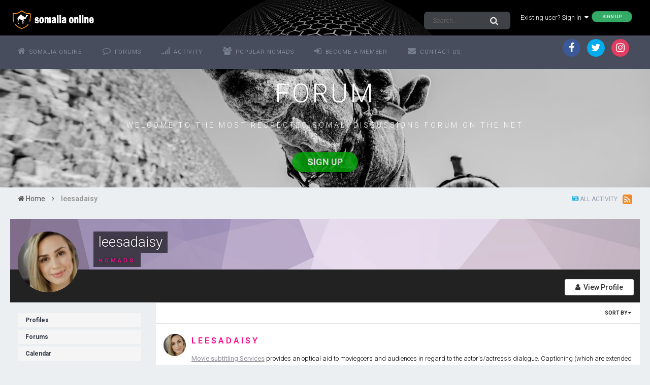

--- FILE ---
content_type: text/html;charset=UTF-8
request_url: https://www.somaliaonline.com/community/profile/20098-leesadaisy/content/?type=core_statuses_status&sortby=status_content&sortdirection=asc
body_size: 13193
content:
<!DOCTYPE html>
<html lang="en-US" dir="ltr">
	<head>
		<title>leesadaisy's Content - Somali Forum - Somalia Online</title>
		<!--[if lt IE 9]>
			<link rel="stylesheet" type="text/css" href="https://www.somaliaonline.com/community/uploads/css_built_24/5e61784858ad3c11f00b5706d12afe52_ie8.css.d7819ac9385579aa26de9e0d0d139727.css">
		    <script src="//www.somaliaonline.com/community/applications/core/interface/html5shiv/html5shiv.js"></script>
		<![endif]-->
		
<link href="https://fonts.googleapis.com/icon?family=Material+Icons">
<link rel="dns-prefetch" href="https://fonts.gstatic.com">
<link rel="preconnect" href="https://fonts.gstatic.com" crossorigin="anonymous">

<link rel="preload" href='https://fonts.googleapis.com/css?family=Roboto:300,400,500,600' as="fetch" crossorigin="anonymous">


<link rel="preload" href='https://fonts.googleapis.com/css?family=Roboto:300,400,500,600' as="fetch" crossorigin="anonymous">


<script type="text/javascript">
!function(e,n,t){"use strict";var o='https://fonts.googleapis.com/css?family=Roboto:300,400,500,600, https://fonts.googleapis.com/css?family=Roboto:300,400,500,600, https://fonts.googleapis.com/css?family=:300,400,500,600',r="__3perf_googleFontsStylesheet";function c(e){(n.head||n.body).appendChild(e)}function a(){var e=n.createElement("link");e.href=o,e.rel="stylesheet",c(e)}function f(e){if(!n.getElementById(r)){var t=n.createElement("style");t.id=r,c(t)}n.getElementById(r).innerHTML=e}e.FontFace&&e.FontFace.prototype.hasOwnProperty("display")?(t[r]&&f(t[r]),fetch(o).then(function(e){return e.text()}).then(function(e){return e.replace(/@font-face {/g,"@font-face{font-display:swap;")}).then(function(e){return t[r]=e}).then(f).catch(a)):a()}(window,document,localStorage);
</script>


<style type="text/css">

	

  



	


	


</style>        
		
<meta charset="utf-8">

	<meta name="viewport" content="width=device-width, initial-scale=1">


	
	


	<meta name="twitter:card" content="summary" />



	
		
			
				<meta name="robots" content="noindex, follow">
			
		
	

	
		
			
				<meta property="og:site_name" content="Somali Forum - Somalia Online">
			
		
	

	
		
			
				<meta property="og:locale" content="en_US">
			
		
	


	
		<link rel="canonical" href="https://www.somaliaonline.com/community/profile/20098-leesadaisy/" />
	

<link rel="alternate" type="application/rss+xml" title="Today&#039;s Active Topics" href="https://www.somaliaonline.com/community/rss/1-todays-active-topics.xml/" /><link rel="alternate" type="application/rss+xml" title="Last Post" href="https://www.somaliaonline.com/community/rss/2-last-post.xml/" /><link rel="alternate" type="application/rss+xml" title="News Feed" href="https://www.somaliaonline.com/community/rss/4-news-feed.xml/" />


<link rel="manifest" href="https://www.somaliaonline.com/community/manifest.webmanifest/">
<meta name="msapplication-config" content="https://www.somaliaonline.com/community/browserconfig.xml/">
<meta name="msapplication-starturl" content="/">
<meta name="application-name" content="Somali Forum - Somalia Online">
<meta name="apple-mobile-web-app-title" content="Somali Forum - Somalia Online">

	<meta name="theme-color" content="#333742">






		


	
		<link href="https://fonts.googleapis.com/css?family=Roboto:300,300i,400,400i,700,700i" rel="stylesheet" referrerpolicy="origin">
	



	<link rel='stylesheet' href='https://www.somaliaonline.com/community/uploads/css_built_24/341e4a57816af3ba440d891ca87450ff_framework.css.5082c968bcbc7f58c9035ca26fd9bf5c.css?v=d9f32f37d2' media='all'>

	<link rel='stylesheet' href='https://www.somaliaonline.com/community/uploads/css_built_24/05e81b71abe4f22d6eb8d1a929494829_responsive.css.c0723544ea0d2373636434bb54b3af7c.css?v=d9f32f37d2' media='all'>

	<link rel='stylesheet' href='https://www.somaliaonline.com/community/uploads/css_built_24/90eb5adf50a8c640f633d47fd7eb1778_core.css.adc46c1abdc670908ac0866663228dd8.css?v=d9f32f37d2' media='all'>

	<link rel='stylesheet' href='https://www.somaliaonline.com/community/uploads/css_built_24/5a0da001ccc2200dc5625c3f3934497d_core_responsive.css.460e08e14ae0b5b1d60f61dba5bc2eeb.css?v=d9f32f37d2' media='all'>

	<link rel='stylesheet' href='https://www.somaliaonline.com/community/uploads/css_built_24/ffdbd8340d5c38a97b780eeb2549bc3f_profiles.css.b4dcdf61d4010d43b1a7465068ff77e1.css?v=d9f32f37d2' media='all'>

	<link rel='stylesheet' href='https://www.somaliaonline.com/community/uploads/css_built_24/f2ef08fd7eaff94a9763df0d2e2aaa1f_streams.css.7d51045afb9fdc8ecc7c020e65131e64.css?v=d9f32f37d2' media='all'>

	<link rel='stylesheet' href='https://www.somaliaonline.com/community/uploads/css_built_24/9be4fe0d9dd3ee2160f368f53374cd3f_leaderboard.css.4049183c0e26f23b8368d881e6169080.css?v=d9f32f37d2' media='all'>

	<link rel='stylesheet' href='https://www.somaliaonline.com/community/uploads/css_built_24/125515e1b6f230e3adf3a20c594b0cea_profiles_responsive.css.7c742b5df85b0184633833721d1d3682.css?v=d9f32f37d2' media='all'>

	<link rel='stylesheet' href='https://www.somaliaonline.com/community/uploads/css_built_24/6a6afb106122c1b73b3caacf669ca862_profile.css.a748bdde92bc7cfc6cccbc63b3c6236a.css?v=d9f32f37d2' media='all'>




<link rel='stylesheet' href='https://www.somaliaonline.com/community/uploads/css_built_24/258adbb6e4f3e83cd3b355f84e3fa002_custom.css.ebf10330f5d746fc5e53768588739b89.css?v=d9f32f37d2' media='all'>



		

	<script type='text/javascript'>
		var ipsDebug = false;		
	
		var CKEDITOR_BASEPATH = '//www.somaliaonline.com/community/applications/core/interface/ckeditor/ckeditor/';
	
		var ipsSettings = {
			
			
			cookie_path: "/community/",
			
			cookie_prefix: "ips4_",
			
			
			cookie_ssl: true,
			
			upload_imgURL: "https://www.somaliaonline.com/community/uploads/set_resources_24/0cb563f8144768654a2205065d13abd6_upload.png",
			message_imgURL: "https://www.somaliaonline.com/community/uploads/set_resources_24/0cb563f8144768654a2205065d13abd6_message.png",
			notification_imgURL: "https://www.somaliaonline.com/community/uploads/set_resources_24/0cb563f8144768654a2205065d13abd6_notification.png",
			baseURL: "//www.somaliaonline.com/community/",
			jsURL: "//www.somaliaonline.com/community/applications/core/interface/js/js.php",
			csrfKey: "31fa00d478454417f0e3c7d3029d2a0d",
			antiCache: "d9f32f37d2",
			disableNotificationSounds: false,
			useCompiledFiles: true,
			links_external: true,
			memberID: 0,
			lazyLoadEnabled: true,
			blankImg: "//www.somaliaonline.com/community/applications/core/interface/js/spacer.png",
			analyticsProvider: "ga",
			viewProfiles: true,
			mapProvider: 'none',
			mapApiKey: '',
			
		};
	</script>





<script type='text/javascript' src='//www.somaliaonline.com/community/applications/core/interface/howler/howler.core.min.js?v=d9f32f37d2' data-ips></script>


<script type='text/javascript' src='https://www.somaliaonline.com/community/uploads/javascript_global/root_library.js.49994751eaeacaaecf787c929ba07f26.js?v=d9f32f37d2' data-ips></script>


<script type='text/javascript' src='https://www.somaliaonline.com/community/uploads/javascript_global/root_js_lang_1.js.00f4df96ec9c1c2f906d216182de1ea4.js?v=d9f32f37d2' data-ips></script>


<script type='text/javascript' src='https://www.somaliaonline.com/community/uploads/javascript_global/root_framework.js.20038086464fe26894aef4591a37a2d4.js?v=d9f32f37d2' data-ips></script>


<script type='text/javascript' src='https://www.somaliaonline.com/community/uploads/javascript_core/global_global_core.js.3a2f78279d511950b2f4663a308cab47.js?v=d9f32f37d2' data-ips></script>


<script type='text/javascript' src='https://www.somaliaonline.com/community/uploads/javascript_core/plugins_plugins.js.0925221c71164853b23d3bb4f8a67e9d.js?v=d9f32f37d2' data-ips></script>


<script type='text/javascript' src='https://www.somaliaonline.com/community/uploads/javascript_global/root_front.js.8ecf3a029a459bcbba7b837086d6e7be.js?v=d9f32f37d2' data-ips></script>


<script type='text/javascript' src='https://www.somaliaonline.com/community/uploads/javascript_core/front_front_statuses.js.07f5e8cef566b84c3f547e853aa8059f.js?v=d9f32f37d2' data-ips></script>


<script type='text/javascript' src='https://www.somaliaonline.com/community/uploads/javascript_core/front_front_profile.js.45e5fae92831def8aff0090124c8bd6d.js?v=d9f32f37d2' data-ips></script>


<script type='text/javascript' src='https://www.somaliaonline.com/community/uploads/javascript_core/front_app.js.55c99a4aa2cd9e1e4ff95ba98135afc0.js?v=d9f32f37d2' data-ips></script>


<script type='text/javascript' src='https://www.somaliaonline.com/community/uploads/javascript_global/root_map.js.873b2177616a24e191ed74f41510e8f0.js?v=d9f32f37d2' data-ips></script>



	<script type='text/javascript'>
		
			ips.setSetting( 'date_format', jQuery.parseJSON('"mm\/dd\/yy"') );
		
			ips.setSetting( 'date_first_day', jQuery.parseJSON('0') );
		
			ips.setSetting( 'remote_image_proxy', jQuery.parseJSON('1') );
		
			ips.setSetting( 'ipb_url_filter_option', jQuery.parseJSON('"black"') );
		
			ips.setSetting( 'url_filter_any_action', jQuery.parseJSON('"allow"') );
		
			ips.setSetting( 'bypass_profanity', jQuery.parseJSON('0') );
		
			ips.setSetting( 'emoji_style', jQuery.parseJSON('"twemoji"') );
		
			ips.setSetting( 'emoji_shortcodes', jQuery.parseJSON('"1"') );
		
			ips.setSetting( 'emoji_ascii', jQuery.parseJSON('"1"') );
		
			ips.setSetting( 'emoji_cache', jQuery.parseJSON('1557447219') );
		
			ips.setSetting( 'minimizeQuote_size', jQuery.parseJSON('6') );
		
			ips.setSetting( 'minimizeQuote_showFirstAppear', jQuery.parseJSON('0') );
		
		
	</script>



<script type='application/ld+json'>
{
    "@context": "http://www.schema.org",
    "publisher": "https://www.somaliaonline.com/community/#organization",
    "@type": "WebSite",
    "@id": "https://www.somaliaonline.com/community/#website",
    "mainEntityOfPage": "https://www.somaliaonline.com/community/",
    "name": "Somali Forum - Somalia Online",
    "url": "https://www.somaliaonline.com/community/",
    "potentialAction": {
        "type": "SearchAction",
        "query-input": "required name=query",
        "target": "https://www.somaliaonline.com/community/search/?q={query}"
    },
    "inLanguage": [
        {
            "@type": "Language",
            "name": "English (USA)",
            "alternateName": "en-US"
        }
    ]
}	
</script>

<script type='application/ld+json'>
{
    "@context": "http://www.schema.org",
    "@type": "Organization",
    "@id": "https://www.somaliaonline.com/community/#organization",
    "mainEntityOfPage": "https://www.somaliaonline.com/community/",
    "name": "Somali Forum - Somalia Online",
    "url": "https://www.somaliaonline.com/community/",
    "logo": {
        "@type": "ImageObject",
        "@id": "https://www.somaliaonline.com/community/#logo",
        "url": "https://www.somaliaonline.com/community/uploads/monthly_2019_05/cadaawe.png.f20f7d0f4065c34d93fdf450c2f5a007.png.165158e56e7c933c2f04d10ca87e472f.png"
    },
    "sameAs": [
        "https://www.facebook.com/somaliaonline",
        "https://www.twitter.com/somaliaonline",
        "https://www.instagram.com/somaliaonline"
    ],
    "address": {
        "@type": "PostalAddress",
        "streetAddress": "1215 Khyber Lane",
        "addressLocality": "Columbia Heights",
        "addressRegion": "Minnesota",
        "postalCode": "55421",
        "addressCountry": "US"
    }
}	
</script>

<script type='application/ld+json'>
{
    "@context": "http://schema.org",
    "@type": "BreadcrumbList",
    "itemListElement": [
        {
            "@type": "ListItem",
            "position": 1,
            "item": {
                "@id": "https://www.somaliaonline.com/community/profile/20098-leesadaisy/",
                "name": "leesadaisy"
            }
        }
    ]
}	
</script>

<script type='application/ld+json'>
{
    "@context": "http://schema.org",
    "@type": "ContactPage",
    "url": "https://www.somaliaonline.com/community/contact/"
}	
</script>


		

	
	
		<link rel='shortcut icon' href='https://www.somaliaonline.com/community/uploads/monthly_2018_09/favicon.ico.ac9ca30b5c65217d8b055024cce278a8.ico' type="image/x-icon">
	

	</head>
	<body class="ipsApp ipsApp_front ipsJS_none ipsClearfix" data-controller="core.front.core.app,plugins.minimizequote"  data-message=""  data-pageapp="core" data-pagelocation="front" data-pagemodule="members" data-pagecontroller="profile" itemscope itemtype="http://schema.org/WebSite">
		<meta itemprop="url" content="https://www.somaliaonline.com/community/">
		<a href="#elContent" class="ipsHide" title="Go to main content on this page" accesskey="m">Jump to content</a>
		
		<div id="ipsLayout_header" class="ipsClearfix">
			
<ul id='elMobileNav' class='ipsList_inline ipsResponsive_hideDesktop ipsResponsive_block' data-controller='core.front.core.mobileNav'>
	
		
			<li id='elMobileBreadcrumb'>
				<a href='https://www.somaliaonline.com/community/'>
					<span>Home</span>
				</a>
			</li>
		
	
	
	
	<li >
		<a data-action="defaultStream" class='ipsType_light'  href='https://www.somaliaonline.com/community/discover/'><i class='icon-newspaper'></i></a>
	</li>

	

	
		<li class='ipsJS_show'>
			<a href='https://www.somaliaonline.com/community/search/'><i class='fa fa-search'></i></a>
		</li>
	
	<li data-ipsDrawer data-ipsDrawer-drawerElem='#elMobileDrawer'>
		<a href='#'>
			
			
				
			
			
			
			<i class='fa fa-navicon'></i>
		</a>
	</li>
</ul>
			<header>
				<div class="ipsLayout_container">
					


<a href='https://www.somaliaonline.com/community/' id='elLogo' accesskey='1'><img src="https://www.somaliaonline.com/community/uploads/monthly_2019_05/cadaawe.png.f20f7d0f4065c34d93fdf450c2f5a007.png.165158e56e7c933c2f04d10ca87e472f.png" alt='Somali Forum - Somalia Online'></a>

					

	<ul id='elUserNav' class='ipsList_inline cSignedOut ipsClearfix ipsResponsive_hidePhone ipsResponsive_block'>
		<li id='elSignInLink'>
			<a href='//www.somaliaonline.com/community/login/' data-ipsMenu-closeOnClick="false" data-ipsMenu id='elUserSignIn'>
				Existing user? Sign In &nbsp;<i class='fa fa-caret-down'></i>
			</a>
			
<div id='elUserSignIn_menu' class='ipsMenu ipsMenu_auto ipsHide'>
	<form accept-charset='utf-8' method='post' action='//www.somaliaonline.com/community/login/' data-controller="core.global.core.login">
		<input type="hidden" name="csrfKey" value="31fa00d478454417f0e3c7d3029d2a0d">
		<input type="hidden" name="ref" value="aHR0cHM6Ly93d3cuc29tYWxpYW9ubGluZS5jb20vY29tbXVuaXR5L3Byb2ZpbGUvMjAwOTgtbGVlc2FkYWlzeS9jb250ZW50Lz90eXBlPWNvcmVfc3RhdHVzZXNfc3RhdHVzJnNvcnRieT1zdGF0dXNfY29udGVudCZzb3J0ZGlyZWN0aW9uPWFzYw==">
		<div data-role="loginForm">
			
			
			
				
<div class="ipsPad ipsForm ipsForm_vertical">
	<h4 class="ipsType_sectionHead">Sign In</h4>
	<br><br>
	<ul class='ipsList_reset'>
		<li class="ipsFieldRow ipsFieldRow_noLabel ipsFieldRow_fullWidth">
			
			
				<input type="text" placeholder="Display Name or Email Address" name="auth">
			
		</li>
		<li class="ipsFieldRow ipsFieldRow_noLabel ipsFieldRow_fullWidth">
			<input type="password" placeholder="Password" name="password">
		</li>
		<li class="ipsFieldRow ipsFieldRow_checkbox ipsClearfix">
			<span class="ipsCustomInput">
				<input type="checkbox" name="remember_me" id="remember_me_checkbox" value="1" checked aria-checked="true">
				<span></span>
			</span>
			<div class="ipsFieldRow_content">
				<label class="ipsFieldRow_label" for="remember_me_checkbox">Remember me</label>
				<span class="ipsFieldRow_desc">Not recommended on shared computers</span>
			</div>
		</li>
		
		<li class="ipsFieldRow ipsFieldRow_fullWidth">
			<br>
			<button type="submit" name="_processLogin" value="usernamepassword" class="ipsButton ipsButton_primary ipsButton_small" id="elSignIn_submit">Sign In</button>
			
				<br>
				<p class="ipsType_right ipsType_small">
					
						<a href='https://www.somaliaonline.com/community/lostpassword/' data-ipsDialog data-ipsDialog-title='Forgot your password?'>
					
					Forgot your password?</a>
				</p>
			
		</li>
	</ul>
</div>
			
		</div>
	</form>
</div>
		</li>
		
			<li>
				<a href='https://www.somaliaonline.com/community/register/' id='elRegisterButton' class='ipsButton ipsButton_normal ipsButton_primary'>
					Sign Up
				</a>
			</li>
		
	</ul>


	

	<div id="elSearchWrapper" class="ipsPos_right">
		<div id='elSearch' class='' data-controller='core.front.core.quickSearch'>
			<form accept-charset='utf-8' action='//www.somaliaonline.com/community/search/?do=quicksearch' method='post'>
				<input type='search' id='elSearchField' placeholder='Search...' name='q' autocomplete='off'>
				<button class='cSearchSubmit' type="submit"><i class="fa fa-search"></i></button>
				<div id="elSearchExpanded">
					<div class="ipsMenu_title">
						Search In
					</div>
					<ul class="ipsSideMenu_list ipsSideMenu_withRadios ipsSideMenu_small ipsType_normal" data-ipsSideMenu data-ipsSideMenu-type="radio" data-ipsSideMenu-responsive="false" data-role="searchContexts">
						<li>
							<span class='ipsSideMenu_item ipsSideMenu_itemActive' data-ipsMenuValue='all'>
								<input type="radio" name="type" value="all" checked id="elQuickSearchRadio_type_all">
								<label for='elQuickSearchRadio_type_all' id='elQuickSearchRadio_type_all_label'>Everywhere</label>
							</span>
						</li>
						
						
							<li>
								<span class='ipsSideMenu_item' data-ipsMenuValue='core_statuses_status'>
									<input type="radio" name="type" value="core_statuses_status" id="elQuickSearchRadio_type_core_statuses_status">
									<label for='elQuickSearchRadio_type_core_statuses_status' id='elQuickSearchRadio_type_core_statuses_status_label'>Status Updates</label>
								</span>
							</li>
						
						
						<li data-role="showMoreSearchContexts">
							<span class='ipsSideMenu_item' data-action="showMoreSearchContexts" data-exclude="core_statuses_status">
								More options...
							</span>
						</li>
					</ul>
					<div class="ipsMenu_title">
						Find results that contain...
					</div>
					<ul class='ipsSideMenu_list ipsSideMenu_withRadios ipsSideMenu_small ipsType_normal' role="radiogroup" data-ipsSideMenu data-ipsSideMenu-type="radio" data-ipsSideMenu-responsive="false" data-filterType='andOr'>
						
							<li>
								<span class='ipsSideMenu_item ipsSideMenu_itemActive' data-ipsMenuValue='and'>
									<input type="radio" name="search_and_or" value="and" checked id="elRadio_andOr_and">
									<label for='elRadio_andOr_and' id='elField_andOr_label_and'><em>All</em> of my search term words</label>
								</span>
							</li>
						
							<li>
								<span class='ipsSideMenu_item ' data-ipsMenuValue='or'>
									<input type="radio" name="search_and_or" value="or"  id="elRadio_andOr_or">
									<label for='elRadio_andOr_or' id='elField_andOr_label_or'><em>Any</em> of my search term words</label>
								</span>
							</li>
						
					</ul>
					<div class="ipsMenu_title">
						Find results in...
					</div>
					<ul class='ipsSideMenu_list ipsSideMenu_withRadios ipsSideMenu_small ipsType_normal' role="radiogroup" data-ipsSideMenu data-ipsSideMenu-type="radio" data-ipsSideMenu-responsive="false" data-filterType='searchIn'>
						<li>
							<span class='ipsSideMenu_item ipsSideMenu_itemActive' data-ipsMenuValue='all'>
								<input type="radio" name="search_in" value="all" checked id="elRadio_searchIn_and">
								<label for='elRadio_searchIn_and' id='elField_searchIn_label_all'>Content titles and body</label>
							</span>
						</li>
						<li>
							<span class='ipsSideMenu_item' data-ipsMenuValue='titles'>
								<input type="radio" name="search_in" value="titles" id="elRadio_searchIn_titles">
								<label for='elRadio_searchIn_titles' id='elField_searchIn_label_titles'>Content titles only</label>
							</span>
						</li>
					</ul>
				</div>
			</form>
		</div>
	</div>


				</div>
			</header>
			

	<nav data-controller='core.front.core.navBar'>
		<div class="ipsLayout_container">
<div class='ipsNavBar_primary  ipsClearfix'>
			<ul data-role="primaryNavBar" class='ipsResponsive_showDesktop ipsResponsive_block'>
				
				


	

		<li id='elNavSecondary_17' data-role="navBarItem" data-navApp="core" data-navExt="CustomItem">
			
			
				<a href="https://www.somaliaonline.com" target='_blank' rel="noopener" data-navItem-id="17">
					Somalia Online
				</a>
			
			
		</li>
	
	

	

		<li id='elNavSecondary_1' data-role="navBarItem" data-navApp="core" data-navExt="CustomItem">
			
			
				<a href="https://www.somaliaonline.com/community/"  data-navItem-id="1">
					Forums
				</a>
			
			
		</li>
	
	

	

		<li id='elNavSecondary_2' data-role="navBarItem" data-navApp="core" data-navExt="CustomItem">
			
			
				<a href="https://www.somaliaonline.com/community/discover/"  data-navItem-id="2">
					Activity
				</a>
			
			
				<ul class='ipsNavBar_secondary ipsHide' data-role='secondaryNavBar'>
					

	

	

	

	
		<li id='elNavSecondary_8' data-role="navBarItem" data-navApp="core" data-navExt="Search" data-navTitle="Search">
			
			
				<a href="https://www.somaliaonline.com/community/search/"  data-navItem-id="8" >
					Search
				</a>
			
			
		</li>
	

	
		<li id='elNavSecondary_9' data-role="navBarItem" data-navApp="core" data-navExt="Promoted" data-navTitle="Our Picks">
			
			
				<a href="https://www.somaliaonline.com/community/ourpicks/"  data-navItem-id="9" >
					Our Picks
				</a>
			
			
		</li>
	

					
				</ul>
			
		</li>
	
	

	

		<li id='elNavSecondary_20' data-role="navBarItem" data-navApp="core" data-navExt="CustomItem">
			
			
				<a href="https://www.somaliaonline.com/community/pastleaders/"  data-navItem-id="20">
					Popular Nomads
				</a>
			
			
		</li>
	
	

	

		<li id='elNavSecondary_19' data-role="navBarItem" data-navApp="core" data-navExt="CustomItem">
			
			
				<a href="https://www.somaliaonline.com/community/register/" target='_blank' rel="noopener" data-navItem-id="19">
					Become A Member
				</a>
			
			
		</li>
	
	

	

		<li id='elNavSecondary_18' data-role="navBarItem" data-navApp="core" data-navExt="CustomItem">
			
			
				<a href="https://www.somaliaonline.com/community/contact/" target='_blank' rel="noopener" data-navItem-id="18">
					Contact Us
				</a>
			
			
		</li>
	
	

				<li class='ipsHide' id='elNavigationMore' data-role='navMore'>
					<a href='#' data-ipsMenu data-ipsMenu-appendTo='#elNavigationMore' id='elNavigationMore_dropdown'>More</a>
					<ul class='ipsNavBar_secondary ipsHide' data-role='secondaryNavBar'>
						<li class='ipsHide' id='elNavigationMore_more' data-role='navMore'>
							<a href='#' data-ipsMenu data-ipsMenu-appendTo='#elNavigationMore_more' id='elNavigationMore_more_dropdown'>More <i class='fa fa-caret-down'></i></a>
							<ul class='ipsHide ipsMenu ipsMenu_auto' id='elNavigationMore_more_dropdown_menu' data-role='moreDropdown'></ul>
						</li>
					</ul>
				</li>
			</ul>
		</div>
				
					
					
							<ul id='elHeaderSocialLinks' class='ipsList_inline ipsType_center ipsSpacer_top'>
							
								

	
		<li class='cUserNav_icon'>
			<a href='https://www.facebook.com/somaliaonline' target='_blank' class='cShareLink cShareLink_facebook' rel='noopener noreferrer'><i class='fa fa-facebook'></i></a>
		</li>
	
		<li class='cUserNav_icon'>
			<a href='https://www.twitter.com/somaliaonline' target='_blank' class='cShareLink cShareLink_twitter' rel='noopener noreferrer'><i class='fa fa-twitter'></i></a>
		</li>
	
		<li class='cUserNav_icon'>
			<a href='https://www.instagram.com/somaliaonline' target='_blank' class='cShareLink cShareLink_instagram' rel='noopener noreferrer'><i class='fa fa-instagram'></i></a>
		</li>
	

							
						</ul>
						
						
						
		</div>
	</nav>

			


<center>
	<div id='guestMessage'>
	<h1>FORUM</h1>
	
<p>
	WELCOME TO THE MOST RESPECTED SOMALI DISCUSSIONS FORUM ON THE NET
</p>

  		<ul class="ipsList_inline veilon_top">
  			
	    	
	    	<li><a href='https://www.somaliaonline.com/community/register/' class="ipsButton ipsButton_primary">Sign Up</a></li>
	    	
  		</ul>
	</div>
</center>


		</div>
		
			


		
		<main role="main" id="ipsLayout_body" class="ipsLayout_container">
			<div id="ipsLayout_contentArea">
				<div id="ipsLayout_contentWrapper">
					
<nav class='ipsBreadcrumb ipsBreadcrumb_1 ipsFaded_withHover'>
	
		


	<a href='#' id='elRSS' class='ipsPos_right ipsType_large' title='Available RSS feeds' data-ipsTooltip data-ipsMenu data-ipsMenu-above><i class='fa fa-rss-square'></i></a>
	<ul id='elRSS_menu' class='ipsMenu ipsMenu_auto ipsHide'>
		
			<li class='ipsMenu_item'><a title="Today&#039;s Active Topics" href="https://www.somaliaonline.com/community/rss/1-todays-active-topics.xml/">Today&#039;s Active Topics</a></li>
		
			<li class='ipsMenu_item'><a title="Last Post" href="https://www.somaliaonline.com/community/rss/2-last-post.xml/">Last Post</a></li>
		
			<li class='ipsMenu_item'><a title="News Feed" href="https://www.somaliaonline.com/community/rss/4-news-feed.xml/">News Feed</a></li>
		
	</ul>

	

	<ul class='ipsList_inline ipsPos_right'>
		
		<li >
			<a data-action="defaultStream" class='ipsType_light '  href='https://www.somaliaonline.com/community/discover/'><i class='icon-newspaper'></i> <span>All Activity</span></a>
		</li>
		
	</ul>

	<ul data-role="breadcrumbList">
		<li>
			<a title="Home" href='https://www.somaliaonline.com/community/'>
				<span><i class='fa fa-home'></i> Home <i class='fa fa-angle-right'></i></span>
			</a>
		</li>
		
		
			<li>
				
					<a href='https://www.somaliaonline.com/community/profile/20098-leesadaisy/'>
						<span>leesadaisy </span>
					</a>
				
			</li>
		
	</ul>
</nav>
					
					
					





					

 
					<div id="ipsLayout_mainArea">
						<a id="elContent"></a>
						
						
						

	




	<div class='cWidgetContainer '  data-role='widgetReceiver' data-orientation='horizontal' data-widgetArea='header'>
		<ul class='ipsList_reset'>
			
				
					
					<li class='ipsWidget ipsWidget_horizontal ipsBox ipsWidgetHide ipsHide ' data-blockID='app_core_announcements_announcements' data-blockConfig="true" data-blockTitle="Announcements" data-blockErrorMessage="This block cannot be shown. This could be because it needs configuring, is unable to show on this page, or will show after reloading this page." data-controller='core.front.widgets.block'></li>
				
			
		</ul>
	</div>

						


<div data-controller='core.front.profile.main'>
	

<header data-role="profileHeader">
	<div class='ipsPageHead_special cProfileHeaderMinimal' id='elProfileHeader' data-controller='core.global.core.coverPhoto' data-url="https://www.somaliaonline.com/community/profile/20098-leesadaisy/?csrfKey=31fa00d478454417f0e3c7d3029d2a0d" data-coverOffset='0'>
		
			<div class='ipsCoverPhoto_container' style="background-color: hsl(280, 100%, 80% )">
				<img src='https://www.somaliaonline.com/community/uploads/set_resources_24/84c1e40ea0e759e3f1505eb1788ddf3c_pattern.png' class='ipsCoverPhoto_photo' data-action="toggleCoverPhoto" alt=''>
			</div>
		
		
		<div class='ipsColumns ipsColumns_collapsePhone' data-hideOnCoverEdit>
			<div class='ipsColumn ipsColumn_fixed ipsColumn_narrow ipsPos_center' id='elProfilePhoto'>
				
					<a href="https://www.somaliaonline.com/community/uploads/monthly_2020_12/leesa.jpg.6e91bc74a436d5cafb56f68484b2b174.jpg" data-ipsLightbox class='ipsUserPhoto ipsUserPhoto_xlarge'>					
						<img src='https://www.somaliaonline.com/community/uploads/monthly_2020_12/leesa.thumb.jpg.468617b8f5b9b47a53c90111e6280875.jpg' alt=''>
					</a>
				
				
			</div>
			<div class='ipsColumn ipsColumn_fluid'>
				<div class='ipsPos_left ipsPad cProfileHeader_name ipsType_normal'>
					<h1 class='ipsType_reset ipsPageHead_barText'>
						leesadaisy

						
                        
					</h1>
					<span>
						<span class='ipsPageHead_barText'><span style="color: #ff0389;     text-transform: uppercase;     font-size: 80%;     font-weight: 600;     letter-spacing: 4px">Nomads</span></span>
					</span>
				</div>
				
					<ul class='ipsList_inline ipsPad ipsResponsive_hidePhone ipsResponsive_block ipsPos_left'>
						
							<li>

<div data-followApp='core' data-followArea='member' data-followID='20098'  data-controller='core.front.core.followButton'>
	
		

	
</div></li>
						
						
					</ul>
				
			</div>
		</div>
	</div>

	<div class='ipsGrid ipsAreaBackground ipsPad ipsResponsive_showPhone ipsResponsive_block'>
		
		
		

		
		
		<div data-role='switchView' class='ipsGrid_span12'>
			<div data-action="goToProfile" data-type='phone' class=''>
				<a href='https://www.somaliaonline.com/community/profile/20098-leesadaisy/' class='ipsButton ipsButton_light ipsButton_small ipsButton_fullWidth' title="leesadaisy's Profile"><i class='fa fa-user'></i></a>
			</div>
			<div data-action="browseContent" data-type='phone' class='ipsHide'>
				<a href="https://www.somaliaonline.com/community/profile/20098-leesadaisy/content/" class='ipsButton ipsButton_alternate ipsButton_small ipsButton_fullWidth'  title="leesadaisy's Content"><i class='fa fa-newspaper-o'></i></a>
			</div>
		</div>
	</div>

	<div id='elProfileStats' class='ipsClearfix'>
		<div data-role='switchView' class='ipsResponsive_hidePhone ipsResponsive_block'>
			<a href='https://www.somaliaonline.com/community/profile/20098-leesadaisy/' class='ipsButton ipsButton_veryLight ipsButton_medium ipsPos_right ' data-action="goToProfile" data-type='full' title="leesadaisy's Profile"><i class='fa fa-user'></i> <span class='ipsResponsive_showDesktop ipsResponsive_inline'>&nbsp;View Profile</span></a>
			<a href="https://www.somaliaonline.com/community/profile/20098-leesadaisy/content/" class='ipsButton ipsButton_light ipsButton_medium ipsPos_right ipsHide' data-action="browseContent" data-type='full' title="leesadaisy's Content"><i class='fa fa-newspaper-o'></i> <span class='ipsResponsive_showDesktop ipsResponsive_inline'>&nbsp;See their activity</span></a>
		</div>
		<ul class='ipsList_inline ipsPos_left'>
			<li>
				<h4 class='ipsType_minorHeading'>Content Count</h4>
				0
			</li>
			<li>
				<h4 class='ipsType_minorHeading'>Joined</h4>
				<time datetime='2020-12-16T14:17:26Z' title='12/16/2020 02:17  PM' data-short='5 yr'>December 16, 2020</time>
			</li>
            
			<li>
				<h4 class='ipsType_minorHeading'>Last visited</h4>
				<span>
                    <i class="fa fa-circle " data-ipsTooltip title='leesadaisy is online now'></i> <time datetime='2021-03-05T03:55:47Z' title='03/05/2021 03:55  AM' data-short='4 yr'>March 5, 2021</time>
				</span>
			</li>
            
			
		</ul>
	</div>
</header>
	<div data-role="profileContent">

		<div class="ipsColumns ipsColumns_collapsePhone ipsSpacer_top">
			<div class="ipsColumn ipsColumn_wide">
				<div class="ipsSideMenu ipsAreaBackground_light ipsPad" id="modcp_menu" data-ipsTabBar data-ipsTabBar-contentArea='#elUserContent' data-ipsTabBar-itemselector=".ipsSideMenu_item" data-ipsTabBar-activeClass="ipsSideMenu_itemActive" data-ipsSideMenu>
					<h3 class="ipsSideMenu_mainTitle ipsAreaBackground_light ipsType_medium">
						<a href="#user_content" class="ipsPad_double" data-action="openSideMenu"><i class="fa fa-bars"></i> &nbsp;Content Type&nbsp;<i class="fa fa-caret-down"></i></a>
					</h3>
					<div>
						<ul class="ipsSideMenu_list">
							<li><a href="https://www.somaliaonline.com/community/profile/20098-leesadaisy/content/?change_section=1" class="ipsSideMenu_item ">All Activity</a></li>
						</ul>
						
							<h4 class='ipsSideMenu_subTitle'>Profiles</h4>
							<ul class="ipsSideMenu_list">
								
									<li><a href="https://www.somaliaonline.com/community/profile/20098-leesadaisy/content/?type=core_statuses_status&amp;change_section=1" class="ipsSideMenu_item ipsSideMenu_itemActive">Status Updates</a></li>
								
									<li><a href="https://www.somaliaonline.com/community/profile/20098-leesadaisy/content/?type=core_statuses_reply&amp;change_section=1" class="ipsSideMenu_item ">Status Replies</a></li>
								
							</ul>
						
							<h4 class='ipsSideMenu_subTitle'>Forums</h4>
							<ul class="ipsSideMenu_list">
								
									<li><a href="https://www.somaliaonline.com/community/profile/20098-leesadaisy/content/?type=forums_topic&amp;change_section=1" class="ipsSideMenu_item ">Topics</a></li>
								
									<li><a href="https://www.somaliaonline.com/community/profile/20098-leesadaisy/content/?type=forums_topic_post&amp;change_section=1" class="ipsSideMenu_item ">Posts</a></li>
								
							</ul>
						
							<h4 class='ipsSideMenu_subTitle'>Calendar</h4>
							<ul class="ipsSideMenu_list">
								
									<li><a href="https://www.somaliaonline.com/community/profile/20098-leesadaisy/content/?type=calendar_event&amp;change_section=1" class="ipsSideMenu_item ">Events</a></li>
								
									<li><a href="https://www.somaliaonline.com/community/profile/20098-leesadaisy/content/?type=calendar_event_comment&amp;change_section=1" class="ipsSideMenu_item ">Event Comments</a></li>
								
							</ul>
						
					</div>			
				</div>
			</div>
			<div class="ipsColumn ipsColumn_fluid" id='elUserContent'>
				
<div class='ipsBox'>
	<h2 class='ipsType_sectionTitle ipsType_reset'>Status Updates posted by leesadaisy</h2>
	
<div data-baseurl='https://www.somaliaonline.com/community/profile/20098-leesadaisy/content/?type=core_statuses_status&amp;sortby=status_content&amp;sortdirection=asc' data-resort='listResort' data-controller='core.global.core.table'  >
	

	
	<div class="ipsButtonBar ipsPad_half ipsClearfix ipsClear">
		

		<ul class="ipsButtonRow ipsPos_right ipsClearfix">
			
				<li>
					
					<a href="#elSortByMenu_menu" id="elSortByMenu_a728abe69e375ab5ab411261ec474f91" data-role="sortButton" data-ipsMenu data-ipsMenu-activeClass="ipsButtonRow_active" data-ipsMenu-selectable="radio">Sort By <i class="fa fa-caret-down"></i></a>
					<ul class="ipsMenu ipsMenu_auto ipsMenu_withStem ipsMenu_selectable ipsHide" id="elSortByMenu_a728abe69e375ab5ab411261ec474f91_menu">
							
							
								<li class="ipsMenu_item ipsMenu_itemChecked" data-ipsMenuValue="status_content" data-sortDirection='asc'><a href="https://www.somaliaonline.com/community/profile/20098-leesadaisy/content/?type=core_statuses_status&amp;sortby=status_content&amp;sortdirection=asc">Title</a></li>
							
								<li class="ipsMenu_item " data-ipsMenuValue="status_date" data-sortDirection='desc'><a href="https://www.somaliaonline.com/community/profile/20098-leesadaisy/content/?type=core_statuses_status&amp;sortby=status_date&amp;sortdirection=desc">Start Date</a></li>
							
								<li class="ipsMenu_item " data-ipsMenuValue="status_replies" data-sortDirection='desc'><a href="https://www.somaliaonline.com/community/profile/20098-leesadaisy/content/?type=core_statuses_status&amp;sortby=status_replies&amp;sortdirection=desc">Most Commented</a></li>
							
						
					</ul>
					
				</li>
			
			
		</ul>

		
	</div>
	

	
		
			<ol class='ipsDataList ipsClear ipsPad cStatusUpdates cProfileContent ' id='elTable_a728abe69e375ab5ab411261ec474f91' data-role="tableRows">
				

	

<li data-controller='core.front.statuses.status' class='ipsStreamItem ipsStreamItem_contentBlock   ipsAreaBackground_reset ipsPad' data-timestamp='1614762599' data-role='activityItem' data-statusid="21">
	<a id='status-21'></a>
	<div class='ipsStreamItem_container'>
		<div class='ipsStreamItem_header ipsPhotoPanel ipsPhotoPanel_mini'>
			<span class='ipsStreamItem_contentType' data-ipsTooltip title='Status Update'><i class='fa fa-user'></i></span>
			
				


	<a href="https://www.somaliaonline.com/community/profile/20098-leesadaisy/" data-ipsHover data-ipsHover-target="https://www.somaliaonline.com/community/profile/20098-leesadaisy/?do=hovercard" class="ipsUserPhoto ipsUserPhoto_mini" title="Go to leesadaisy's profile">
		<img src='https://www.somaliaonline.com/community/uploads/monthly_2020_12/leesa.thumb.jpg.468617b8f5b9b47a53c90111e6280875.jpg' alt='leesadaisy'>
	</a>

			
			<div>
				<h2 class='ipsType_reset ipsStreamItem_title  ipsType_break'>
					
						<strong>
							
								

<a href='https://www.somaliaonline.com/community/profile/20098-leesadaisy/' data-ipsHover data-ipsHover-target='https://www.somaliaonline.com/community/profile/20098-leesadaisy/?do=hovercard&amp;referrer=https%253A%252F%252Fwww.somaliaonline.com%252Fcommunity%252Fprofile%252F20098-leesadaisy%252Fcontent%252F%253Ftype%253Dcore_statuses_status%2526sortby%253Dstatus_content%2526sortdirection%253Dasc' title="Go to leesadaisy's profile" class="ipsType_break"><span style="color: #ff0389;     text-transform: uppercase;     font-size: 80%;     font-weight: 600;     letter-spacing: 4px">leesadaisy</span></a>
							
						</strong>
					
					
				</h2>
				
			</div>
		</div>
		
			<div class='ipsStreamItem_snippet' >
				<div class='ipsType_richText ipsType_normal ipsContained' data-controller='core.front.core.lightboxedImages'>
<p>
	<strong><a href="https://vananservices.com/movie-subtitle-service.php" rel="external nofollow">Movie subtitling Services</a></strong> provides an optical aid to moviegoers and audiences in regard to the actor's/actress’s dialogue. Captioning (which are extended subtitles) also records cues for music, sound effects, and other background noises, principally when these apparatuses are central to the on-screen feat. A subtitle is a central edict of the modern cinema viewing experience, because of the success it offers towards speakers of a foreign language, and people with hearing disability. The role of subtitling and captioning in inclusivity has even been acknowledged by several government institutions - Final Rule in ADA Title III decrees movie theaters to provide closed captioning/subtitling.
</p>

<p>
	Be sure to look out for work samples from <strong><a href="https://vananservices.com/movie-subtitle-service.php" rel="external nofollow">Professional movie subtitling services</a></strong> to make sure perfection in accuracy is achieved.
</p>

<p><a href="https://www.somaliaonline.com/community/uploads/monthly_2021_03/616155746_MovieSubtitlingServices.jpg.2b9d65ec76aa5b7f1ce836421d9a971c.jpg" class="ipsAttachLink ipsAttachLink_image"><img data-fileid="1583" src="//www.somaliaonline.com/community/applications/core/interface/js/spacer.png" data-src="https://www.somaliaonline.com/community/uploads/monthly_2021_03/616155746_MovieSubtitlingServices.jpg.2b9d65ec76aa5b7f1ce836421d9a971c.jpg" data-ratio="60" width="500" class="ipsImage ipsImage_thumbnailed" alt="Movie Subtitling Services.jpg"></a></p></div>
			</div>
		
		
			<ul class='ipsList_inline ipsStreamItem_meta ipsFaded_withHover'>
				<li class='ipsType_medium'> <a href='https://www.somaliaonline.com/community/profile/20098-leesadaisy/?status=21&amp;type=status' class='ipsType_blendLinks'><span class='ipsType_light'><i class='fa fa-clock-o'></i> <time datetime='2021-03-03T09:09:59Z' title='03/03/2021 09:09  AM' data-short='4 yr'>March 3, 2021</time></span></a></li>
				
				
				
					
			</ul>
		
		
			<div class='ipsComment_feed ipsComment_subComments ipsType_medium'>
				<ol class="ipsList_reset" data-role='statusComments' data-currentPage='1'>
					




				</ol>
				
			</div>
		
		
	</div>
</li>

	

<li data-controller='core.front.statuses.status' class='ipsStreamItem ipsStreamItem_contentBlock   ipsAreaBackground_reset ipsPad' data-timestamp='1608128365' data-role='activityItem' data-statusid="15">
	<a id='status-15'></a>
	<div class='ipsStreamItem_container'>
		<div class='ipsStreamItem_header ipsPhotoPanel ipsPhotoPanel_mini'>
			<span class='ipsStreamItem_contentType' data-ipsTooltip title='Status Update'><i class='fa fa-user'></i></span>
			
				


	<a href="https://www.somaliaonline.com/community/profile/20098-leesadaisy/" data-ipsHover data-ipsHover-target="https://www.somaliaonline.com/community/profile/20098-leesadaisy/?do=hovercard" class="ipsUserPhoto ipsUserPhoto_mini" title="Go to leesadaisy's profile">
		<img src='https://www.somaliaonline.com/community/uploads/monthly_2020_12/leesa.thumb.jpg.468617b8f5b9b47a53c90111e6280875.jpg' alt='leesadaisy'>
	</a>

			
			<div>
				<h2 class='ipsType_reset ipsStreamItem_title  ipsType_break'>
					
						<strong>
							
								

<a href='https://www.somaliaonline.com/community/profile/20098-leesadaisy/' data-ipsHover data-ipsHover-target='https://www.somaliaonline.com/community/profile/20098-leesadaisy/?do=hovercard&amp;referrer=https%253A%252F%252Fwww.somaliaonline.com%252Fcommunity%252Fprofile%252F20098-leesadaisy%252Fcontent%252F%253Ftype%253Dcore_statuses_status%2526sortby%253Dstatus_content%2526sortdirection%253Dasc' title="Go to leesadaisy's profile" class="ipsType_break"><span style="color: #ff0389;     text-transform: uppercase;     font-size: 80%;     font-weight: 600;     letter-spacing: 4px">leesadaisy</span></a>
							
						</strong>
					
					
				</h2>
				
			</div>
		</div>
		
			<div class='ipsStreamItem_snippet' >
				<div class='ipsType_richText ipsType_normal ipsContained' data-controller='core.front.core.lightboxedImages'>
<p>
	If you have a working business and want to sell your services and products, then marketing these products turns out to be essential. Marketing is an imperative section of business, and it has to be apt and appropriate to reach a broad audience. But when you are on a lookout for the audience, you can see different people speaking different languages. So, getting in touch with <strong><a href="https://vananservices.com/advertising-translation-services.php" rel="external nofollow">advertising translation services</a></strong> can be of great help. 
</p>

<p>
	Services Offer To You
</p>

<p>
	When you are going for any digital marketing services, then you can get the various sections of crowds. It is best for you to make ads in various languages so that all sections of people can understand, and you can get attention and leads from all. For all these things, it is good to take assistance from the marketing translation services  .
</p>

<p><a href="https://www.somaliaonline.com/community/uploads/monthly_2020_12/1571782206_AdvertisingTranslationServices.jpg.1929d3d0c096a15dd6ab4d2e168c9caa.jpg" class="ipsAttachLink ipsAttachLink_image"><img data-fileid="1554" src="//www.somaliaonline.com/community/applications/core/interface/js/spacer.png" data-src="https://www.somaliaonline.com/community/uploads/monthly_2020_12/1571782206_AdvertisingTranslationServices.jpg.1929d3d0c096a15dd6ab4d2e168c9caa.jpg" data-ratio="50" width="1024" class="ipsImage ipsImage_thumbnailed" alt="Advertising Translation Services.jpg"></a></p></div>
			</div>
		
		
			<ul class='ipsList_inline ipsStreamItem_meta ipsFaded_withHover'>
				<li class='ipsType_medium'> <a href='https://www.somaliaonline.com/community/profile/20098-leesadaisy/?status=15&amp;type=status' class='ipsType_blendLinks'><span class='ipsType_light'><i class='fa fa-clock-o'></i> <time datetime='2020-12-16T14:19:25Z' title='12/16/2020 02:19  PM' data-short='5 yr'>December 16, 2020</time></span></a></li>
				
				
				
					
			</ul>
		
		
			<div class='ipsComment_feed ipsComment_subComments ipsType_medium'>
				<ol class="ipsList_reset" data-role='statusComments' data-currentPage='1'>
					




				</ol>
				
			</div>
		
		
	</div>
</li>

			</ol>
		

	
	
</div>
</div>
			</div>
		</div>

	</div>
</div>

						


	<div class='cWidgetContainer '  data-role='widgetReceiver' data-orientation='horizontal' data-widgetArea='footer'>
		<ul class='ipsList_reset'>
			
				
					
					<li class='ipsWidget ipsWidget_horizontal ipsBox ' data-blockID='app_core_topContributors_qflo9xx5g' data-blockConfig="true" data-blockTitle="Popular Contributors" data-blockErrorMessage="This block cannot be shown. This could be because it needs configuring, is unable to show on this page, or will show after reloading this page." data-controller='core.front.widgets.block'>
<h3 class='ipsType_reset ipsWidget_title'>Popular Contributors</h3>
<div class='ipsTabs ipsTabs_small ipsTabs_stretch ipsClearfix' id='elTopContributors' data-ipsTabBar data-ipsTabBar-updateURL='false' data-ipsTabBar-contentArea='#elTopContributors_content'>
	<a href='#elTopContributors' data-action='expandTabs'><i class='fa fa-caret-down'></i></a>
	<ul role="tablist" class='ipsList_reset'>
		<li>
			<a href='#ipsTabs_elTopContributors_el_topContributorsWeek_panel' id='el_topContributorsWeek' class='ipsTabs_item ipsTabs_activeItem' role="tab" aria-selected='true'>Week</a>
		</li>
		<li>
			<a href='https://www.somaliaonline.com/community/index.php?app=core&amp;module=system&amp;controller=ajax&amp;do=topContributors&amp;time=month&amp;limit=5&amp;orientation=horizontal' id='el_topContributorsMonth' class='ipsTabs_item' role="tab" aria-selected='false'>Month</a>
		</li>		
		<li>
			<a href='https://www.somaliaonline.com/community/index.php?app=core&amp;module=system&amp;controller=ajax&amp;do=topContributors&amp;time=year&amp;limit=5&amp;orientation=horizontal' id='el_topContributorsYear' class='ipsTabs_item' role="tab" aria-selected='false'>Year</a>
		</li>
		<li>
			<a href='https://www.somaliaonline.com/community/index.php?app=core&amp;module=system&amp;controller=ajax&amp;do=topContributors&amp;time=all&amp;limit=5&amp;orientation=horizontal' id='el_topContributorsAll' class='ipsTabs_item' role="tab" aria-selected='false'>All Time</a>
		</li>
	</ul>
</div>

<section id='elTopContributors_content' class='ipsWidget_inner ipsPad_half'>
	<div id="ipsTabs_elTopContributors_el_topContributorsWeek_panel" class='ipsTabs_panel'>
		

	
		<div class="ipsGrid ipsGrid_collapsePhone">
			
			
				
					
				
				
				<div class='ipsGrid_span3'>
					<div class='ipsPad_half ipsPhotoPanel ipsPhotoPanel_tiny'>
						


	<a href="https://www.somaliaonline.com/community/profile/8522-che-guevara/" data-ipsHover data-ipsHover-target="https://www.somaliaonline.com/community/profile/8522-che-guevara/?do=hovercard" class="ipsUserPhoto ipsUserPhoto_tiny" title="Go to Che -Guevara's profile">
		<img src='https://www.somaliaonline.com/community/uploads/monthly_2019_04/che.thumb.jpg.0430951f7196d63481b8afc27ebed0ae.jpg' alt='Che -Guevara'>
	</a>

						<div>
							<p class='ipsType_reset ipsTruncate ipsTruncate_line'>
								

<a href='https://www.somaliaonline.com/community/profile/8522-che-guevara/' data-ipsHover data-ipsHover-target='https://www.somaliaonline.com/community/profile/8522-che-guevara/?do=hovercard&amp;referrer=https%253A%252F%252Fwww.somaliaonline.com%252Fcommunity%252Fprofile%252F4052-somalina%252Fcontent%252Fpage%252F208%252F' title="Go to Che -Guevara's profile" class="ipsType_break">Che -Guevara</span></a>
							</p>
							
								<span title="Member's reputation this period" data-ipsTooltip class='ipsRepBadge ipsRepBadge_positive'><i class='fa fa-plus-circle'></i> 2</span>
							
						</div>
					</div>
				</div>
			
				
					
				
				
				<div class='ipsGrid_span3'>
					<div class='ipsPad_half ipsPhotoPanel ipsPhotoPanel_tiny'>
						


	<a href="https://www.somaliaonline.com/community/profile/8840-miskiin-macruuf-aqiyaar/" data-ipsHover data-ipsHover-target="https://www.somaliaonline.com/community/profile/8840-miskiin-macruuf-aqiyaar/?do=hovercard" class="ipsUserPhoto ipsUserPhoto_tiny" title="Go to Miskiin-Macruuf-Aqiyaar's profile">
		<img src='https://www.somaliaonline.com/community/uploads/monthly_2018_02/Somalia_120-animated-flag-gifs.thumb.gif.2abb11b146e9c2dbc0e8bdeaa8b6dc56.gif' alt='Miskiin-Macruuf-Aqiyaar'>
	</a>

						<div>
							<p class='ipsType_reset ipsTruncate ipsTruncate_line'>
								

<a href='https://www.somaliaonline.com/community/profile/8840-miskiin-macruuf-aqiyaar/' data-ipsHover data-ipsHover-target='https://www.somaliaonline.com/community/profile/8840-miskiin-macruuf-aqiyaar/?do=hovercard&amp;referrer=https%253A%252F%252Fwww.somaliaonline.com%252Fcommunity%252Fprofile%252F4052-somalina%252Fcontent%252Fpage%252F208%252F' title="Go to Miskiin-Macruuf-Aqiyaar's profile" class="ipsType_break">Miskiin-Macruuf-Aqiyaar</a>
							</p>
							
								<span title="Member's reputation this period" data-ipsTooltip class='ipsRepBadge ipsRepBadge_positive'><i class='fa fa-plus-circle'></i> 1</span>
							
						</div>
					</div>
				</div>
			
				
					
				
				
				<div class='ipsGrid_span3'>
					<div class='ipsPad_half ipsPhotoPanel ipsPhotoPanel_tiny'>
						


	<a href="https://www.somaliaonline.com/community/profile/2354-samafal/" data-ipsHover data-ipsHover-target="https://www.somaliaonline.com/community/profile/2354-samafal/?do=hovercard" class="ipsUserPhoto ipsUserPhoto_tiny" title="Go to Samafal's profile">
		<img src='https://www.somaliaonline.com/community/uploads/monthly_2018_01/sir-nicholas-winton-greg-joens.thumb.jpg.d81f6722ea75f5dc5553e81cde3a94f5.jpg' alt='Samafal'>
	</a>

						<div>
							<p class='ipsType_reset ipsTruncate ipsTruncate_line'>
								

<a href='https://www.somaliaonline.com/community/profile/2354-samafal/' data-ipsHover data-ipsHover-target='https://www.somaliaonline.com/community/profile/2354-samafal/?do=hovercard&amp;referrer=https%253A%252F%252Fwww.somaliaonline.com%252Fcommunity%252Fprofile%252F4052-somalina%252Fcontent%252Fpage%252F208%252F' title="Go to Samafal's profile" class="ipsType_break">Samafal</span></a>
							</p>
							
								<span title="Member's reputation this period" data-ipsTooltip class='ipsRepBadge ipsRepBadge_positive'><i class='fa fa-plus-circle'></i> 1</span>
							
						</div>
					</div>
				</div>
			
		</div>
		
			<div class='ipsType_center ipsAreaBackground_light ipsPad_half ipsWidget_bottomBar'>
				
				<a href="https://www.somaliaonline.com/community/leaderboard/?time=week">Show More</a>
			</div>
		
	

	</div>
</section></li>
				
			
		</ul>
	</div>

					</div>
					


					
<nav class='ipsBreadcrumb ipsBreadcrumb_ ipsFaded_withHover'>
	

	<ul class='ipsList_inline ipsPos_right'>
		
		<li >
			<a data-action="defaultStream" class='ipsType_light '  href='https://www.somaliaonline.com/community/discover/'><i class='icon-newspaper'></i> <span>All Activity</span></a>
		</li>
		
	</ul>

	<ul data-role="breadcrumbList">
		<li>
			<a title="Home" href='https://www.somaliaonline.com/community/'>
				<span><i class='fa fa-home'></i> Home <i class='fa fa-angle-right'></i></span>
			</a>
		</li>
		
		
			<li>
				
					<a href='https://www.somaliaonline.com/community/profile/20098-leesadaisy/'>
						<span>leesadaisy </span>
					</a>
				
			</li>
		
	</ul>
</nav>
				</div>
			</div>
			
		</main>
		
		
		

<div id="ipsLayout_topFooter" class="swfFooter">
   <div class="ipsLayout_container swfLayout_container">
      <div class="swfColumns">
         <div class="ipsColumns ipsColumns_collapseTablet ipsColumns_collapsePhone">
            
			<div class="ipsColumn swfColumn">
               <div class="swfContent">
                  <section class="ipsType_normal ipsType_richText ipsType_break">
                     <p class="ipsType_center">
                        
                     </p>
                     
                     <ul class="swfSocial ipsType_center">
                        
                        
                        
                     </ul>
                  </section>
               </div>
            </div>
            

			
            <div class="ipsColumn swfColumn_block">
               <div class="swfContent">
                  
                  <section class="ipsType_normal ipsType_richText ipsType_break">
                     
                  </section>
               </div>
            </div>
            

			
            <div class="ipsColumn swfColumn_block">
               <div class="swfContent">
                  
                  <section class="ipsType_normal ipsType_richText ipsType_break">
                     
                  </section>
               </div>
            </div>
            

			
            <div class="ipsColumn swfColumn_block">
               <div class="swfContent">
                  
                  <section class="ipsType_normal ipsType_richText ipsType_break">
                     
                  </section>
               </div>
            </div>
            

			
            <div class="ipsColumn swfColumn_block">
               <div class="swfContent">
                  
                  <section class="ipsType_normal ipsType_richText ipsType_break">
                     
                  </section>
               </div>
            </div>
            

			
            <div class="ipsColumn swfColumn_block">
               <div class="swfContent">
                  
                  <section class="ipsType_normal ipsType_richText ipsType_break">
                     
                  </section>
               </div>
            </div>
            

            

         </div>
         
         <div class="wf_customBottom">
            <div class="ipsColumns">
               <div class="ipsColumn swfColumn">
                  <div class="swfContent">
                     
                     <section class="ipsType_normal ipsType_richText ipsType_break">
                     	<div class="swfNavigation">
                        	
                        </div>
                     </section>
                  </div>
               </div>
            </div>
         </div>
         
      </div>
   </div>
</div><footer id="ipsLayout_footer" class="ipsClearfix">
			<div class="ipsLayout_container">
				
				

<ul class='ipsList_inline ipsType_center ipsSpacer_top' id="elFooterLinks">

	
	
	
	
	
	
		<li><a href='https://www.somaliaonline.com/community/contact/' data-ipsdialog data-ipsDialog-remoteSubmit data-ipsDialog-flashMessage='Thanks, your message has been sent to the administrators.' data-ipsdialog-title="Contact Us">Contact Us</a></li>
	
	<div id='veilonCopyright'>Design with <a href="https://veilon.net">Veilon.Net</a></div>
</ul>	


<p id='elCopyright'>
	<span id='elCopyright_userLine'>Copyright © Somalia Online 2018</span>
	
</p>
			</div>
		</footer>
		
		


<script src=""></script>
<script>
    $('body').show();
    $('.version').text(NProgress.version);
    NProgress.configure({ showSpinner: false });
    NProgress.start();
    setTimeout(function() { NProgress.done(); $('.fade').removeClass('out'); }, 1000);
</script>




<script src="https://www.somaliaonline.com/community/uploads/set_resources_24/da80afc7275ea506baaf2bb2c8a9e3cd_ripple.min.js"></script>
<script type="text/javascript">
$.ripple(".ipsButton", {
    debug: false, 
    on: 'mousedown', 
    opacity: 0.4, 
    color: "auto",
    multi: true,
    duration: 0.7,
    rate: function(pxPerSecond) {
        return pxPerSecond;
    },
    easing: 'linear' 
});
$.ripple('.ipsSelectTree_item', {
    debug: false, 
    on: 'mousedown', 
    opacity: 0.4, 
    color: "auto",
    multi: true,
    duration: 0.7,
    rate: function(pxPerSecond) {
        return pxPerSecond;
    },
    easing: 'linear' 
});
$.ripple('.swiper-slide', {
    debug: false, 
    on: 'mousedown', 
    opacity: 0.4, 
    color: "auto",
    multi: true,
    duration: 0.7,
    rate: function(pxPerSecond) {
        return pxPerSecond;
    },
    easing: 'linear' 
});
</script>

		
<div id='elMobileDrawer' class='ipsDrawer ipsHide'>
	<a href='#' class='ipsDrawer_close' data-action='close'><span>&times;</span></a>
	<div class='ipsDrawer_menu'>
		<div class='ipsDrawer_content'>
			

			<div class='ipsSpacer_bottom ipsPad'>
				<ul class='ipsToolList ipsToolList_vertical'>
					
						<li>
							<a href='https://www.somaliaonline.com/community/login/' class='ipsButton ipsButton_light ipsButton_small ipsButton_fullWidth'>Existing user? Sign In</a>
						</li>
						
							<li>
								
									<a href='https://www.somaliaonline.com/community/register/' data-ipsDialog data-ipsDialog-size='narrow' data-ipsDialog-title='Sign Up' data-ipsDialog-fixed='true' id='elRegisterButton_mobile' class='ipsButton ipsButton_small ipsButton_fullWidth ipsButton_important'>Sign Up</a>
								
							</li>
						
					

					
				</ul>
			</div>

			<ul class='ipsDrawer_list'>
				

				
				
				
				
					
						
						
							<li><a href='https://www.somaliaonline.com' target='_blank' rel="noopener">Somalia Online</a></li>
						
					
				
					
						
						
							<li><a href='https://www.somaliaonline.com/community/' >Forums</a></li>
						
					
				
					
						
						
							<li class='ipsDrawer_itemParent'>
								<h4 class='ipsDrawer_title'><a href='#'>Activity</a></h4>
								<ul class='ipsDrawer_list'>
									<li data-action="back"><a href='#'>Back</a></li>
									
										<li><a href='https://www.somaliaonline.com/community/discover/'>Activity</a></li>
									
									
									
										


	

	

	

	
		
			<li>
				<a href='https://www.somaliaonline.com/community/search/' >
					Search
				</a>
			</li>
		
	

	
		
			<li>
				<a href='https://www.somaliaonline.com/community/ourpicks/' >
					Our Picks
				</a>
			</li>
		
	

										
								</ul>
							</li>
						
					
				
					
						
						
							<li><a href='https://www.somaliaonline.com/community/pastleaders/' >Popular Nomads</a></li>
						
					
				
					
						
						
							<li><a href='https://www.somaliaonline.com/community/register/' target='_blank' rel="noopener">Become A Member</a></li>
						
					
				
					
						
						
							<li><a href='https://www.somaliaonline.com/community/contact/' target='_blank' rel="noopener">Contact Us</a></li>
						
					
				
			</ul>
		</div>
	</div>
</div>

<div id='elMobileCreateMenuDrawer' class='ipsDrawer ipsHide'>
	<a href='#' class='ipsDrawer_close' data-action='close'><span>&times;</span></a>
	<div class='ipsDrawer_menu'>
		<div class='ipsDrawer_content ipsSpacer_bottom ipsPad'>
			<ul class='ipsDrawer_list'>
				<li class="ipsDrawer_listTitle ipsType_reset">Create New...</li>
				
			</ul>
		</div>
	</div>
</div>
		
		
			<!-- Global site tag (gtag.js) - Google Analytics -->
<script async src="https://www.googletagmanager.com/gtag/js?id=UA-95805-1"></script>
<script>
  window.dataLayer = window.dataLayer || [];
  function gtag(){dataLayer.push(arguments);}
  gtag('js', new Date());

  gtag('config', 'UA-95805-1');
</script>

		
		
<!--VIGLINK-->

	<script type="text/javascript">
	  var vglnk = { key: 'a796bd589c2406a557800fea19a67f9c'
	              };
	
	  (function(d, t) {
	    var s = d.createElement(t); s.type = 'text/javascript'; s.async = true;
	    s.src = '//cdn.viglink.com/api/vglnk.js';
	    var r = d.getElementsByTagName(t)[0]; r.parentNode.insertBefore(s, r);
	  }(document, 'script'));
	</script>

		
		<!--ipsQueryLog-->
		<!--ipsCachingLog-->
		
  
	</body>
</html>


--- FILE ---
content_type: text/css
request_url: https://www.somaliaonline.com/community/uploads/css_built_24/f2ef08fd7eaff94a9763df0d2e2aaa1f_streams.css.7d51045afb9fdc8ecc7c020e65131e64.css?v=d9f32f37d2
body_size: 666
content:
 .cStreamFilter{background:#fff;padding:7px;position:relative;}.cStreamFilter > li{float:left;width:14.284%;position:relative;}.cStreamFilter > li > a{display:block;border-right:1px solid rgba(0,0,0,0.1);padding:0 7px;}.cStreamFilter > li > a.cStreamFilter_active{background:#333;color:#fff;margin:-7px 0;padding:7px 7px;}.cStreamFilter > li > a.cStreamFilter_active h3{color:#fff;}.cStreamFilter > li:last-child > a{border:0;}.cStreamFilter > li > a:after{content:'\f107';font-family:'FontAwesome';font-size:15px;position:absolute;top:2px;}html[dir="ltr"] .cStreamFilter > li > a:after{right:10px;}html[dir="rtl"] .cStreamFilter > li > a:after{left:10px;}.cStreamFilter h3{font-size:14px;color:#000;}html[dir="ltr"] .cStreamFilter h3{padding-right:12px;}html[dir="rtl"] .cStreamFilter h3{padding-left:12px;}.cStreamFilter p{}.cStreamFilter p em{opacity:0.3;}.cStreamFilter a{color:#525252;}.cStreamFilter_toggleShown{margin-top:7px;}.ipsApp #elFilterForm .ipsButton_verySmall{line-height:22px;}.ipsApp #elStreamUpdateMsg{line-height:24px;}.cStreamForm_loading{height:500px;}.cStreamForm_loading .ipsAreaBackground_reset{height:100%;}.cStreamForm_loading .ipsLoading{position:absolute;height:450px;width:100%;}.cStreamForm_list > li{margin-bottom:0;position:relative;}.cStreamForm_list li a.ipsSideMenu_item{padding-top:5px;padding-bottom:5px;}html[dir="ltr"] .cStreamForm_list li a.ipsSideMenu_item.cStream_withOptions{margin-right:45px;}html[dir="rtl"] .cStreamForm_list li a.ipsSideMenu_item.cStream_withOptions{margin-left:45px;}.cStreamForm_list li a.ipsSideMenu_item.ipsSideMenu_itemActive + .cStreamForm_menu, .cStreamForm_list li a.ipsSideMenu_item:not( .ipsSideMenu_itemActive ):hover + .cStreamForm_menu{display:block;background:#ebebeb;}.cStreamForm_list li a.ipsSideMenu_item.ipsSideMenu_itemActive + .cStreamForm_menu.cStreamForm_menuActive{background:#d6d6d6;}.cStreamForm_list li:hover a.ipsSideMenu_item:not( .ipsSideMenu_itemActive ) + .cStreamForm_menu{opacity:0.3;pointer-events:none;}.cStreamForm_menu{padding:5px 10px;cursor:pointer;position:absolute;top:0;display:none;}html[dir="ltr"] .cStreamForm_menu{right:0;}html[dir="rtl"] .cStreamForm_menu{left:0;}#elStreamContentTypes_menu{padding-bottom:0;}.cStreamForm_dates, .cStreamForm_authors{padding-left:26px;}.ipsApp .cStreamForm_dates input[type="date"]{max-width:100%;width:100%;}.cStreamForm_list[data-filterType='type'] .ipsSideMenu_item .cStreamForm_menu + a{margin-right:45px;}.cStreamForm_nodes{display:block;}html[dir="ltr"] .cStreamForm_nodes{padding:5px 0 5px 12px;margin:-2px 45px 0 12px;border-left:2px solid #000;}html[dir="rtl"] .cStreamForm_nodes{padding:5px 12px 5px 0;margin:-2px 12px 0 45px;border-right:2px solid #000;}.cStreamForm_nodes .ipsFieldRow{width:100%;}.ipsApp .cStreamForm_nodes .ipsFieldRow_label{margin:0;padding:0;font-size:13px;}

--- FILE ---
content_type: application/javascript
request_url: https://www.somaliaonline.com/community/uploads/javascript_global/root_map.js.873b2177616a24e191ed74f41510e8f0.js?v=d9f32f37d2
body_size: 596
content:
var ipsJavascriptMap={"core":{"global_core":"https://www.somaliaonline.com/community/uploads/javascript_core/global_global_core.js.3a2f78279d511950b2f4663a308cab47.js","admin_core":"https://www.somaliaonline.com/community/uploads/javascript_core/admin_admin_core.js.b6f01202f1f93ec21ea4a8884e6633f6.js","admin_system":"https://www.somaliaonline.com/community/uploads/javascript_core/admin_admin_system.js.5e7bdd6ef3b64f2b84b037a12cf592f7.js","admin_dashboard":"https://www.somaliaonline.com/community/uploads/javascript_core/admin_admin_dashboard.js.58d39a49ca7594aa27697f8ada61bfcd.js","admin_members":"https://www.somaliaonline.com/community/uploads/javascript_core/admin_admin_members.js.e7a7b2e19b213e83ec6ebb698caf92d3.js","admin_files":"https://www.somaliaonline.com/community/uploads/javascript_core/admin_admin_files.js.17b5ae8671fe61ffe5e548189051cd22.js","front_core":"https://www.somaliaonline.com/community/uploads/javascript_core/front_front_core.js.5f6c4f4984e24cea01c1ff1698721a95.js","front_widgets":"https://www.somaliaonline.com/community/uploads/javascript_core/front_front_widgets.js.44af51bdecc7b53cc273749b7c9ce6b6.js","front_statuses":"https://www.somaliaonline.com/community/uploads/javascript_core/front_front_statuses.js.07f5e8cef566b84c3f547e853aa8059f.js","front_profile":"https://www.somaliaonline.com/community/uploads/javascript_core/front_front_profile.js.45e5fae92831def8aff0090124c8bd6d.js","front_search":"https://www.somaliaonline.com/community/uploads/javascript_core/front_front_search.js.93b55def20908bc90b0ad27588106f8a.js","front_system":"https://www.somaliaonline.com/community/uploads/javascript_core/front_front_system.js.409222bc3bf9f20ee818d1e8efe7c313.js","front_streams":"https://www.somaliaonline.com/community/uploads/javascript_core/front_front_streams.js.16ef6be604066779dc32aca958860396.js","front_modcp":"https://www.somaliaonline.com/community/uploads/javascript_core/front_front_modcp.js.9d1dfec1248e9db523bfba270ec7fc1d.js","front_messages":"https://www.somaliaonline.com/community/uploads/javascript_core/front_front_messages.js.5dafc166ea1907241b1740137eb7b1e8.js","front_promote":"https://www.somaliaonline.com/community/uploads/javascript_core/front_front_promote.js.dafda725305b34aeeb1fb9b56899de2d.js"},"forums":{"front_topic":"https://www.somaliaonline.com/community/uploads/javascript_forums/front_front_topic.js.d75ec070404eb792384cba432d53362e.js","front_forum":"https://www.somaliaonline.com/community/uploads/javascript_forums/front_front_forum.js.5ee00d96d7859629d5812643c1535479.js"},"calendar":{"front_browse":"https://www.somaliaonline.com/community/uploads/javascript_calendar/front_front_browse.js.2bcb65f31f3fb6863bf1c982adb7b259.js","front_submit":"https://www.somaliaonline.com/community/uploads/javascript_calendar/front_front_submit.js.e4e080d56d719a489f3928638a5bbed1.js"}};;